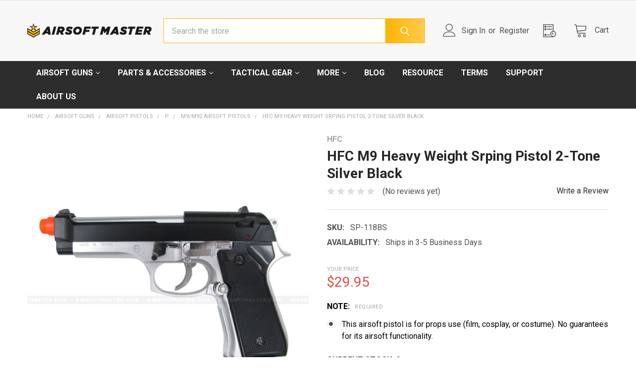

--- FILE ---
content_type: text/html; charset=utf-8
request_url: https://www.google.com/recaptcha/api2/anchor?ar=1&k=6LcjX0sbAAAAACp92-MNpx66FT4pbIWh-FTDmkkz&co=aHR0cHM6Ly93d3cuYWlyc29mdG1hc3Rlci5jb206NDQz&hl=en&v=PoyoqOPhxBO7pBk68S4YbpHZ&size=normal&anchor-ms=20000&execute-ms=30000&cb=j8ly28ody701
body_size: 49076
content:
<!DOCTYPE HTML><html dir="ltr" lang="en"><head><meta http-equiv="Content-Type" content="text/html; charset=UTF-8">
<meta http-equiv="X-UA-Compatible" content="IE=edge">
<title>reCAPTCHA</title>
<style type="text/css">
/* cyrillic-ext */
@font-face {
  font-family: 'Roboto';
  font-style: normal;
  font-weight: 400;
  font-stretch: 100%;
  src: url(//fonts.gstatic.com/s/roboto/v48/KFO7CnqEu92Fr1ME7kSn66aGLdTylUAMa3GUBHMdazTgWw.woff2) format('woff2');
  unicode-range: U+0460-052F, U+1C80-1C8A, U+20B4, U+2DE0-2DFF, U+A640-A69F, U+FE2E-FE2F;
}
/* cyrillic */
@font-face {
  font-family: 'Roboto';
  font-style: normal;
  font-weight: 400;
  font-stretch: 100%;
  src: url(//fonts.gstatic.com/s/roboto/v48/KFO7CnqEu92Fr1ME7kSn66aGLdTylUAMa3iUBHMdazTgWw.woff2) format('woff2');
  unicode-range: U+0301, U+0400-045F, U+0490-0491, U+04B0-04B1, U+2116;
}
/* greek-ext */
@font-face {
  font-family: 'Roboto';
  font-style: normal;
  font-weight: 400;
  font-stretch: 100%;
  src: url(//fonts.gstatic.com/s/roboto/v48/KFO7CnqEu92Fr1ME7kSn66aGLdTylUAMa3CUBHMdazTgWw.woff2) format('woff2');
  unicode-range: U+1F00-1FFF;
}
/* greek */
@font-face {
  font-family: 'Roboto';
  font-style: normal;
  font-weight: 400;
  font-stretch: 100%;
  src: url(//fonts.gstatic.com/s/roboto/v48/KFO7CnqEu92Fr1ME7kSn66aGLdTylUAMa3-UBHMdazTgWw.woff2) format('woff2');
  unicode-range: U+0370-0377, U+037A-037F, U+0384-038A, U+038C, U+038E-03A1, U+03A3-03FF;
}
/* math */
@font-face {
  font-family: 'Roboto';
  font-style: normal;
  font-weight: 400;
  font-stretch: 100%;
  src: url(//fonts.gstatic.com/s/roboto/v48/KFO7CnqEu92Fr1ME7kSn66aGLdTylUAMawCUBHMdazTgWw.woff2) format('woff2');
  unicode-range: U+0302-0303, U+0305, U+0307-0308, U+0310, U+0312, U+0315, U+031A, U+0326-0327, U+032C, U+032F-0330, U+0332-0333, U+0338, U+033A, U+0346, U+034D, U+0391-03A1, U+03A3-03A9, U+03B1-03C9, U+03D1, U+03D5-03D6, U+03F0-03F1, U+03F4-03F5, U+2016-2017, U+2034-2038, U+203C, U+2040, U+2043, U+2047, U+2050, U+2057, U+205F, U+2070-2071, U+2074-208E, U+2090-209C, U+20D0-20DC, U+20E1, U+20E5-20EF, U+2100-2112, U+2114-2115, U+2117-2121, U+2123-214F, U+2190, U+2192, U+2194-21AE, U+21B0-21E5, U+21F1-21F2, U+21F4-2211, U+2213-2214, U+2216-22FF, U+2308-230B, U+2310, U+2319, U+231C-2321, U+2336-237A, U+237C, U+2395, U+239B-23B7, U+23D0, U+23DC-23E1, U+2474-2475, U+25AF, U+25B3, U+25B7, U+25BD, U+25C1, U+25CA, U+25CC, U+25FB, U+266D-266F, U+27C0-27FF, U+2900-2AFF, U+2B0E-2B11, U+2B30-2B4C, U+2BFE, U+3030, U+FF5B, U+FF5D, U+1D400-1D7FF, U+1EE00-1EEFF;
}
/* symbols */
@font-face {
  font-family: 'Roboto';
  font-style: normal;
  font-weight: 400;
  font-stretch: 100%;
  src: url(//fonts.gstatic.com/s/roboto/v48/KFO7CnqEu92Fr1ME7kSn66aGLdTylUAMaxKUBHMdazTgWw.woff2) format('woff2');
  unicode-range: U+0001-000C, U+000E-001F, U+007F-009F, U+20DD-20E0, U+20E2-20E4, U+2150-218F, U+2190, U+2192, U+2194-2199, U+21AF, U+21E6-21F0, U+21F3, U+2218-2219, U+2299, U+22C4-22C6, U+2300-243F, U+2440-244A, U+2460-24FF, U+25A0-27BF, U+2800-28FF, U+2921-2922, U+2981, U+29BF, U+29EB, U+2B00-2BFF, U+4DC0-4DFF, U+FFF9-FFFB, U+10140-1018E, U+10190-1019C, U+101A0, U+101D0-101FD, U+102E0-102FB, U+10E60-10E7E, U+1D2C0-1D2D3, U+1D2E0-1D37F, U+1F000-1F0FF, U+1F100-1F1AD, U+1F1E6-1F1FF, U+1F30D-1F30F, U+1F315, U+1F31C, U+1F31E, U+1F320-1F32C, U+1F336, U+1F378, U+1F37D, U+1F382, U+1F393-1F39F, U+1F3A7-1F3A8, U+1F3AC-1F3AF, U+1F3C2, U+1F3C4-1F3C6, U+1F3CA-1F3CE, U+1F3D4-1F3E0, U+1F3ED, U+1F3F1-1F3F3, U+1F3F5-1F3F7, U+1F408, U+1F415, U+1F41F, U+1F426, U+1F43F, U+1F441-1F442, U+1F444, U+1F446-1F449, U+1F44C-1F44E, U+1F453, U+1F46A, U+1F47D, U+1F4A3, U+1F4B0, U+1F4B3, U+1F4B9, U+1F4BB, U+1F4BF, U+1F4C8-1F4CB, U+1F4D6, U+1F4DA, U+1F4DF, U+1F4E3-1F4E6, U+1F4EA-1F4ED, U+1F4F7, U+1F4F9-1F4FB, U+1F4FD-1F4FE, U+1F503, U+1F507-1F50B, U+1F50D, U+1F512-1F513, U+1F53E-1F54A, U+1F54F-1F5FA, U+1F610, U+1F650-1F67F, U+1F687, U+1F68D, U+1F691, U+1F694, U+1F698, U+1F6AD, U+1F6B2, U+1F6B9-1F6BA, U+1F6BC, U+1F6C6-1F6CF, U+1F6D3-1F6D7, U+1F6E0-1F6EA, U+1F6F0-1F6F3, U+1F6F7-1F6FC, U+1F700-1F7FF, U+1F800-1F80B, U+1F810-1F847, U+1F850-1F859, U+1F860-1F887, U+1F890-1F8AD, U+1F8B0-1F8BB, U+1F8C0-1F8C1, U+1F900-1F90B, U+1F93B, U+1F946, U+1F984, U+1F996, U+1F9E9, U+1FA00-1FA6F, U+1FA70-1FA7C, U+1FA80-1FA89, U+1FA8F-1FAC6, U+1FACE-1FADC, U+1FADF-1FAE9, U+1FAF0-1FAF8, U+1FB00-1FBFF;
}
/* vietnamese */
@font-face {
  font-family: 'Roboto';
  font-style: normal;
  font-weight: 400;
  font-stretch: 100%;
  src: url(//fonts.gstatic.com/s/roboto/v48/KFO7CnqEu92Fr1ME7kSn66aGLdTylUAMa3OUBHMdazTgWw.woff2) format('woff2');
  unicode-range: U+0102-0103, U+0110-0111, U+0128-0129, U+0168-0169, U+01A0-01A1, U+01AF-01B0, U+0300-0301, U+0303-0304, U+0308-0309, U+0323, U+0329, U+1EA0-1EF9, U+20AB;
}
/* latin-ext */
@font-face {
  font-family: 'Roboto';
  font-style: normal;
  font-weight: 400;
  font-stretch: 100%;
  src: url(//fonts.gstatic.com/s/roboto/v48/KFO7CnqEu92Fr1ME7kSn66aGLdTylUAMa3KUBHMdazTgWw.woff2) format('woff2');
  unicode-range: U+0100-02BA, U+02BD-02C5, U+02C7-02CC, U+02CE-02D7, U+02DD-02FF, U+0304, U+0308, U+0329, U+1D00-1DBF, U+1E00-1E9F, U+1EF2-1EFF, U+2020, U+20A0-20AB, U+20AD-20C0, U+2113, U+2C60-2C7F, U+A720-A7FF;
}
/* latin */
@font-face {
  font-family: 'Roboto';
  font-style: normal;
  font-weight: 400;
  font-stretch: 100%;
  src: url(//fonts.gstatic.com/s/roboto/v48/KFO7CnqEu92Fr1ME7kSn66aGLdTylUAMa3yUBHMdazQ.woff2) format('woff2');
  unicode-range: U+0000-00FF, U+0131, U+0152-0153, U+02BB-02BC, U+02C6, U+02DA, U+02DC, U+0304, U+0308, U+0329, U+2000-206F, U+20AC, U+2122, U+2191, U+2193, U+2212, U+2215, U+FEFF, U+FFFD;
}
/* cyrillic-ext */
@font-face {
  font-family: 'Roboto';
  font-style: normal;
  font-weight: 500;
  font-stretch: 100%;
  src: url(//fonts.gstatic.com/s/roboto/v48/KFO7CnqEu92Fr1ME7kSn66aGLdTylUAMa3GUBHMdazTgWw.woff2) format('woff2');
  unicode-range: U+0460-052F, U+1C80-1C8A, U+20B4, U+2DE0-2DFF, U+A640-A69F, U+FE2E-FE2F;
}
/* cyrillic */
@font-face {
  font-family: 'Roboto';
  font-style: normal;
  font-weight: 500;
  font-stretch: 100%;
  src: url(//fonts.gstatic.com/s/roboto/v48/KFO7CnqEu92Fr1ME7kSn66aGLdTylUAMa3iUBHMdazTgWw.woff2) format('woff2');
  unicode-range: U+0301, U+0400-045F, U+0490-0491, U+04B0-04B1, U+2116;
}
/* greek-ext */
@font-face {
  font-family: 'Roboto';
  font-style: normal;
  font-weight: 500;
  font-stretch: 100%;
  src: url(//fonts.gstatic.com/s/roboto/v48/KFO7CnqEu92Fr1ME7kSn66aGLdTylUAMa3CUBHMdazTgWw.woff2) format('woff2');
  unicode-range: U+1F00-1FFF;
}
/* greek */
@font-face {
  font-family: 'Roboto';
  font-style: normal;
  font-weight: 500;
  font-stretch: 100%;
  src: url(//fonts.gstatic.com/s/roboto/v48/KFO7CnqEu92Fr1ME7kSn66aGLdTylUAMa3-UBHMdazTgWw.woff2) format('woff2');
  unicode-range: U+0370-0377, U+037A-037F, U+0384-038A, U+038C, U+038E-03A1, U+03A3-03FF;
}
/* math */
@font-face {
  font-family: 'Roboto';
  font-style: normal;
  font-weight: 500;
  font-stretch: 100%;
  src: url(//fonts.gstatic.com/s/roboto/v48/KFO7CnqEu92Fr1ME7kSn66aGLdTylUAMawCUBHMdazTgWw.woff2) format('woff2');
  unicode-range: U+0302-0303, U+0305, U+0307-0308, U+0310, U+0312, U+0315, U+031A, U+0326-0327, U+032C, U+032F-0330, U+0332-0333, U+0338, U+033A, U+0346, U+034D, U+0391-03A1, U+03A3-03A9, U+03B1-03C9, U+03D1, U+03D5-03D6, U+03F0-03F1, U+03F4-03F5, U+2016-2017, U+2034-2038, U+203C, U+2040, U+2043, U+2047, U+2050, U+2057, U+205F, U+2070-2071, U+2074-208E, U+2090-209C, U+20D0-20DC, U+20E1, U+20E5-20EF, U+2100-2112, U+2114-2115, U+2117-2121, U+2123-214F, U+2190, U+2192, U+2194-21AE, U+21B0-21E5, U+21F1-21F2, U+21F4-2211, U+2213-2214, U+2216-22FF, U+2308-230B, U+2310, U+2319, U+231C-2321, U+2336-237A, U+237C, U+2395, U+239B-23B7, U+23D0, U+23DC-23E1, U+2474-2475, U+25AF, U+25B3, U+25B7, U+25BD, U+25C1, U+25CA, U+25CC, U+25FB, U+266D-266F, U+27C0-27FF, U+2900-2AFF, U+2B0E-2B11, U+2B30-2B4C, U+2BFE, U+3030, U+FF5B, U+FF5D, U+1D400-1D7FF, U+1EE00-1EEFF;
}
/* symbols */
@font-face {
  font-family: 'Roboto';
  font-style: normal;
  font-weight: 500;
  font-stretch: 100%;
  src: url(//fonts.gstatic.com/s/roboto/v48/KFO7CnqEu92Fr1ME7kSn66aGLdTylUAMaxKUBHMdazTgWw.woff2) format('woff2');
  unicode-range: U+0001-000C, U+000E-001F, U+007F-009F, U+20DD-20E0, U+20E2-20E4, U+2150-218F, U+2190, U+2192, U+2194-2199, U+21AF, U+21E6-21F0, U+21F3, U+2218-2219, U+2299, U+22C4-22C6, U+2300-243F, U+2440-244A, U+2460-24FF, U+25A0-27BF, U+2800-28FF, U+2921-2922, U+2981, U+29BF, U+29EB, U+2B00-2BFF, U+4DC0-4DFF, U+FFF9-FFFB, U+10140-1018E, U+10190-1019C, U+101A0, U+101D0-101FD, U+102E0-102FB, U+10E60-10E7E, U+1D2C0-1D2D3, U+1D2E0-1D37F, U+1F000-1F0FF, U+1F100-1F1AD, U+1F1E6-1F1FF, U+1F30D-1F30F, U+1F315, U+1F31C, U+1F31E, U+1F320-1F32C, U+1F336, U+1F378, U+1F37D, U+1F382, U+1F393-1F39F, U+1F3A7-1F3A8, U+1F3AC-1F3AF, U+1F3C2, U+1F3C4-1F3C6, U+1F3CA-1F3CE, U+1F3D4-1F3E0, U+1F3ED, U+1F3F1-1F3F3, U+1F3F5-1F3F7, U+1F408, U+1F415, U+1F41F, U+1F426, U+1F43F, U+1F441-1F442, U+1F444, U+1F446-1F449, U+1F44C-1F44E, U+1F453, U+1F46A, U+1F47D, U+1F4A3, U+1F4B0, U+1F4B3, U+1F4B9, U+1F4BB, U+1F4BF, U+1F4C8-1F4CB, U+1F4D6, U+1F4DA, U+1F4DF, U+1F4E3-1F4E6, U+1F4EA-1F4ED, U+1F4F7, U+1F4F9-1F4FB, U+1F4FD-1F4FE, U+1F503, U+1F507-1F50B, U+1F50D, U+1F512-1F513, U+1F53E-1F54A, U+1F54F-1F5FA, U+1F610, U+1F650-1F67F, U+1F687, U+1F68D, U+1F691, U+1F694, U+1F698, U+1F6AD, U+1F6B2, U+1F6B9-1F6BA, U+1F6BC, U+1F6C6-1F6CF, U+1F6D3-1F6D7, U+1F6E0-1F6EA, U+1F6F0-1F6F3, U+1F6F7-1F6FC, U+1F700-1F7FF, U+1F800-1F80B, U+1F810-1F847, U+1F850-1F859, U+1F860-1F887, U+1F890-1F8AD, U+1F8B0-1F8BB, U+1F8C0-1F8C1, U+1F900-1F90B, U+1F93B, U+1F946, U+1F984, U+1F996, U+1F9E9, U+1FA00-1FA6F, U+1FA70-1FA7C, U+1FA80-1FA89, U+1FA8F-1FAC6, U+1FACE-1FADC, U+1FADF-1FAE9, U+1FAF0-1FAF8, U+1FB00-1FBFF;
}
/* vietnamese */
@font-face {
  font-family: 'Roboto';
  font-style: normal;
  font-weight: 500;
  font-stretch: 100%;
  src: url(//fonts.gstatic.com/s/roboto/v48/KFO7CnqEu92Fr1ME7kSn66aGLdTylUAMa3OUBHMdazTgWw.woff2) format('woff2');
  unicode-range: U+0102-0103, U+0110-0111, U+0128-0129, U+0168-0169, U+01A0-01A1, U+01AF-01B0, U+0300-0301, U+0303-0304, U+0308-0309, U+0323, U+0329, U+1EA0-1EF9, U+20AB;
}
/* latin-ext */
@font-face {
  font-family: 'Roboto';
  font-style: normal;
  font-weight: 500;
  font-stretch: 100%;
  src: url(//fonts.gstatic.com/s/roboto/v48/KFO7CnqEu92Fr1ME7kSn66aGLdTylUAMa3KUBHMdazTgWw.woff2) format('woff2');
  unicode-range: U+0100-02BA, U+02BD-02C5, U+02C7-02CC, U+02CE-02D7, U+02DD-02FF, U+0304, U+0308, U+0329, U+1D00-1DBF, U+1E00-1E9F, U+1EF2-1EFF, U+2020, U+20A0-20AB, U+20AD-20C0, U+2113, U+2C60-2C7F, U+A720-A7FF;
}
/* latin */
@font-face {
  font-family: 'Roboto';
  font-style: normal;
  font-weight: 500;
  font-stretch: 100%;
  src: url(//fonts.gstatic.com/s/roboto/v48/KFO7CnqEu92Fr1ME7kSn66aGLdTylUAMa3yUBHMdazQ.woff2) format('woff2');
  unicode-range: U+0000-00FF, U+0131, U+0152-0153, U+02BB-02BC, U+02C6, U+02DA, U+02DC, U+0304, U+0308, U+0329, U+2000-206F, U+20AC, U+2122, U+2191, U+2193, U+2212, U+2215, U+FEFF, U+FFFD;
}
/* cyrillic-ext */
@font-face {
  font-family: 'Roboto';
  font-style: normal;
  font-weight: 900;
  font-stretch: 100%;
  src: url(//fonts.gstatic.com/s/roboto/v48/KFO7CnqEu92Fr1ME7kSn66aGLdTylUAMa3GUBHMdazTgWw.woff2) format('woff2');
  unicode-range: U+0460-052F, U+1C80-1C8A, U+20B4, U+2DE0-2DFF, U+A640-A69F, U+FE2E-FE2F;
}
/* cyrillic */
@font-face {
  font-family: 'Roboto';
  font-style: normal;
  font-weight: 900;
  font-stretch: 100%;
  src: url(//fonts.gstatic.com/s/roboto/v48/KFO7CnqEu92Fr1ME7kSn66aGLdTylUAMa3iUBHMdazTgWw.woff2) format('woff2');
  unicode-range: U+0301, U+0400-045F, U+0490-0491, U+04B0-04B1, U+2116;
}
/* greek-ext */
@font-face {
  font-family: 'Roboto';
  font-style: normal;
  font-weight: 900;
  font-stretch: 100%;
  src: url(//fonts.gstatic.com/s/roboto/v48/KFO7CnqEu92Fr1ME7kSn66aGLdTylUAMa3CUBHMdazTgWw.woff2) format('woff2');
  unicode-range: U+1F00-1FFF;
}
/* greek */
@font-face {
  font-family: 'Roboto';
  font-style: normal;
  font-weight: 900;
  font-stretch: 100%;
  src: url(//fonts.gstatic.com/s/roboto/v48/KFO7CnqEu92Fr1ME7kSn66aGLdTylUAMa3-UBHMdazTgWw.woff2) format('woff2');
  unicode-range: U+0370-0377, U+037A-037F, U+0384-038A, U+038C, U+038E-03A1, U+03A3-03FF;
}
/* math */
@font-face {
  font-family: 'Roboto';
  font-style: normal;
  font-weight: 900;
  font-stretch: 100%;
  src: url(//fonts.gstatic.com/s/roboto/v48/KFO7CnqEu92Fr1ME7kSn66aGLdTylUAMawCUBHMdazTgWw.woff2) format('woff2');
  unicode-range: U+0302-0303, U+0305, U+0307-0308, U+0310, U+0312, U+0315, U+031A, U+0326-0327, U+032C, U+032F-0330, U+0332-0333, U+0338, U+033A, U+0346, U+034D, U+0391-03A1, U+03A3-03A9, U+03B1-03C9, U+03D1, U+03D5-03D6, U+03F0-03F1, U+03F4-03F5, U+2016-2017, U+2034-2038, U+203C, U+2040, U+2043, U+2047, U+2050, U+2057, U+205F, U+2070-2071, U+2074-208E, U+2090-209C, U+20D0-20DC, U+20E1, U+20E5-20EF, U+2100-2112, U+2114-2115, U+2117-2121, U+2123-214F, U+2190, U+2192, U+2194-21AE, U+21B0-21E5, U+21F1-21F2, U+21F4-2211, U+2213-2214, U+2216-22FF, U+2308-230B, U+2310, U+2319, U+231C-2321, U+2336-237A, U+237C, U+2395, U+239B-23B7, U+23D0, U+23DC-23E1, U+2474-2475, U+25AF, U+25B3, U+25B7, U+25BD, U+25C1, U+25CA, U+25CC, U+25FB, U+266D-266F, U+27C0-27FF, U+2900-2AFF, U+2B0E-2B11, U+2B30-2B4C, U+2BFE, U+3030, U+FF5B, U+FF5D, U+1D400-1D7FF, U+1EE00-1EEFF;
}
/* symbols */
@font-face {
  font-family: 'Roboto';
  font-style: normal;
  font-weight: 900;
  font-stretch: 100%;
  src: url(//fonts.gstatic.com/s/roboto/v48/KFO7CnqEu92Fr1ME7kSn66aGLdTylUAMaxKUBHMdazTgWw.woff2) format('woff2');
  unicode-range: U+0001-000C, U+000E-001F, U+007F-009F, U+20DD-20E0, U+20E2-20E4, U+2150-218F, U+2190, U+2192, U+2194-2199, U+21AF, U+21E6-21F0, U+21F3, U+2218-2219, U+2299, U+22C4-22C6, U+2300-243F, U+2440-244A, U+2460-24FF, U+25A0-27BF, U+2800-28FF, U+2921-2922, U+2981, U+29BF, U+29EB, U+2B00-2BFF, U+4DC0-4DFF, U+FFF9-FFFB, U+10140-1018E, U+10190-1019C, U+101A0, U+101D0-101FD, U+102E0-102FB, U+10E60-10E7E, U+1D2C0-1D2D3, U+1D2E0-1D37F, U+1F000-1F0FF, U+1F100-1F1AD, U+1F1E6-1F1FF, U+1F30D-1F30F, U+1F315, U+1F31C, U+1F31E, U+1F320-1F32C, U+1F336, U+1F378, U+1F37D, U+1F382, U+1F393-1F39F, U+1F3A7-1F3A8, U+1F3AC-1F3AF, U+1F3C2, U+1F3C4-1F3C6, U+1F3CA-1F3CE, U+1F3D4-1F3E0, U+1F3ED, U+1F3F1-1F3F3, U+1F3F5-1F3F7, U+1F408, U+1F415, U+1F41F, U+1F426, U+1F43F, U+1F441-1F442, U+1F444, U+1F446-1F449, U+1F44C-1F44E, U+1F453, U+1F46A, U+1F47D, U+1F4A3, U+1F4B0, U+1F4B3, U+1F4B9, U+1F4BB, U+1F4BF, U+1F4C8-1F4CB, U+1F4D6, U+1F4DA, U+1F4DF, U+1F4E3-1F4E6, U+1F4EA-1F4ED, U+1F4F7, U+1F4F9-1F4FB, U+1F4FD-1F4FE, U+1F503, U+1F507-1F50B, U+1F50D, U+1F512-1F513, U+1F53E-1F54A, U+1F54F-1F5FA, U+1F610, U+1F650-1F67F, U+1F687, U+1F68D, U+1F691, U+1F694, U+1F698, U+1F6AD, U+1F6B2, U+1F6B9-1F6BA, U+1F6BC, U+1F6C6-1F6CF, U+1F6D3-1F6D7, U+1F6E0-1F6EA, U+1F6F0-1F6F3, U+1F6F7-1F6FC, U+1F700-1F7FF, U+1F800-1F80B, U+1F810-1F847, U+1F850-1F859, U+1F860-1F887, U+1F890-1F8AD, U+1F8B0-1F8BB, U+1F8C0-1F8C1, U+1F900-1F90B, U+1F93B, U+1F946, U+1F984, U+1F996, U+1F9E9, U+1FA00-1FA6F, U+1FA70-1FA7C, U+1FA80-1FA89, U+1FA8F-1FAC6, U+1FACE-1FADC, U+1FADF-1FAE9, U+1FAF0-1FAF8, U+1FB00-1FBFF;
}
/* vietnamese */
@font-face {
  font-family: 'Roboto';
  font-style: normal;
  font-weight: 900;
  font-stretch: 100%;
  src: url(//fonts.gstatic.com/s/roboto/v48/KFO7CnqEu92Fr1ME7kSn66aGLdTylUAMa3OUBHMdazTgWw.woff2) format('woff2');
  unicode-range: U+0102-0103, U+0110-0111, U+0128-0129, U+0168-0169, U+01A0-01A1, U+01AF-01B0, U+0300-0301, U+0303-0304, U+0308-0309, U+0323, U+0329, U+1EA0-1EF9, U+20AB;
}
/* latin-ext */
@font-face {
  font-family: 'Roboto';
  font-style: normal;
  font-weight: 900;
  font-stretch: 100%;
  src: url(//fonts.gstatic.com/s/roboto/v48/KFO7CnqEu92Fr1ME7kSn66aGLdTylUAMa3KUBHMdazTgWw.woff2) format('woff2');
  unicode-range: U+0100-02BA, U+02BD-02C5, U+02C7-02CC, U+02CE-02D7, U+02DD-02FF, U+0304, U+0308, U+0329, U+1D00-1DBF, U+1E00-1E9F, U+1EF2-1EFF, U+2020, U+20A0-20AB, U+20AD-20C0, U+2113, U+2C60-2C7F, U+A720-A7FF;
}
/* latin */
@font-face {
  font-family: 'Roboto';
  font-style: normal;
  font-weight: 900;
  font-stretch: 100%;
  src: url(//fonts.gstatic.com/s/roboto/v48/KFO7CnqEu92Fr1ME7kSn66aGLdTylUAMa3yUBHMdazQ.woff2) format('woff2');
  unicode-range: U+0000-00FF, U+0131, U+0152-0153, U+02BB-02BC, U+02C6, U+02DA, U+02DC, U+0304, U+0308, U+0329, U+2000-206F, U+20AC, U+2122, U+2191, U+2193, U+2212, U+2215, U+FEFF, U+FFFD;
}

</style>
<link rel="stylesheet" type="text/css" href="https://www.gstatic.com/recaptcha/releases/PoyoqOPhxBO7pBk68S4YbpHZ/styles__ltr.css">
<script nonce="-3gU7yuLd9X6Y5NU5gkOHw" type="text/javascript">window['__recaptcha_api'] = 'https://www.google.com/recaptcha/api2/';</script>
<script type="text/javascript" src="https://www.gstatic.com/recaptcha/releases/PoyoqOPhxBO7pBk68S4YbpHZ/recaptcha__en.js" nonce="-3gU7yuLd9X6Y5NU5gkOHw">
      
    </script></head>
<body><div id="rc-anchor-alert" class="rc-anchor-alert"></div>
<input type="hidden" id="recaptcha-token" value="[base64]">
<script type="text/javascript" nonce="-3gU7yuLd9X6Y5NU5gkOHw">
      recaptcha.anchor.Main.init("[\x22ainput\x22,[\x22bgdata\x22,\x22\x22,\[base64]/[base64]/[base64]/[base64]/[base64]/UltsKytdPUU6KEU8MjA0OD9SW2wrK109RT4+NnwxOTI6KChFJjY0NTEyKT09NTUyOTYmJk0rMTxjLmxlbmd0aCYmKGMuY2hhckNvZGVBdChNKzEpJjY0NTEyKT09NTYzMjA/[base64]/[base64]/[base64]/[base64]/[base64]/[base64]/[base64]\x22,\[base64]\x22,\[base64]/CpsO3w5V1wqjDo8OhYMKAwqnCp0PCrH9FwrPDgMONw4vDjHjDjsOzwrrCs8ODB8KxOMKrYcKnwr3DiMOZOsKJw6nCi8ObwpQ6Sj/[base64]/[base64]/DnidowobCvMOMGcKLwp4dwr3DkDPDqcOCODthO8KxwoUYbW0Bw4A/O1IQHMOaGcOlw6zDncO1BB89IzkXDsKOw41KwpR6OjnCuxAkw77Dp3AEw58jw7DClmYwZ3XCvMOew5xKD8OZw4HDuF7DscOUworDisO8QMOVw4HCi2oZwpR8cMKLw7nDi8OpFFcTw4nDgVLCscOfHT/[base64]/Du8K0w7/DjAsKZsK+RlXCm2J4PygbwrF/SmApe8KqH19MdF5hUENIQ142N8OeNDB2woDDim/DrMKXw58swqfDhgzDv1BeUMKow7PCoVoVI8K2G2jCmMOrwoARw5bCjl4EwqXCvMOSw4vDv8O/[base64]/[base64]/ClC7DmcOpw49Kwq97w4FDRzHCkUzDghzDkcONWQUXWcOld18QdB3DsVw4Oz7CqFVlO8Ocwqg/[base64]/DjUssDV0Gw6HCq8K4w6ddwp7DkMKgUUHCm3/DvsKEEsKuw4/CrkPDlMO9FsOsRcKLQ08nwr0hQsONFsONM8Osw6/DnD/Cv8KXw6YOfsO2YBzCpEp9wrA7c8OPFA1ubMO6wopTa1/CpnHDn1bCgTTCoUxtwoMMw4LDoB3CpyUWwrdTw5vCribDksO5UWzCv1PCkcKFwqHDvcKST0TDjsKkw6Uowp/Dp8KCw6rDqCBBbTMfw7VHw5g0SS/Cjx4Tw4bChMOdOhAPIsKZwobCpCYRwqpfAMOYwq4VHH/DrFXDh8OoaMKDTkIqCMKKwqwBw57ChiBIJmc9Iit+wozDiV05w7MfwqxpH3zDkMO7wovDuQY3aMKSIcK5w68cJHpawrQpC8OeZMKyYH0WFB/Di8KDwpvCusK2e8Kmw4vCjycjwrHDkMKiR8KHw45KwoTDgz0lwpzCrsO2T8O7HMK0w6jCscKZAsK2wrBFwrjDiMKHcGlCwovCnntkw7QDbHJtw6vCqW/CtBnDhsORRlnCqMO+RhhMQwNxwqkuB0MPRsO4AUp7Tg8fLSNMA8O3CsOeDsKEP8KUwr9vGMOPf8Oic0PDqsOAJQnCvx/DjcOSa8ODXmZYY8Ktc0rCqMO8fcOdw7pNfMKnRGjCszgVW8KHwojDnHjDt8KJFiYpFTfCoG5iw7UBbsKEw4nDsytqwrAFwr/DmSbCj0nCqWzDg8KqwqAJFcKLHcKBw6BUw5jDjzfDqcOIw5DDtcOBKsK6YMOBMRJowqPCkhXCrg3Dq34jw59Fw4jCtMOBw5dyGcKWecO3w57DpsK1WsKZw6fCin3DrwLCqhXCpRN4w7VXIsKow6BlUHQPwrrDsEA7XSXDmj3CoMOsV29ew7/Ch3zDkVI3w69Vw5TCtsO6woE7ZMKTHcOCRcOlwrp2worClB0QL8KdGsK6w43CtcKpwo7DhMOucMK1w5TCpsOMw5XCo8Kuw6cZwo9bTjgTHcKAw7XDvsOZEGRxC3w4w4AoGz/Ck8OvPcODw4XChcOow7vDn8OdHMOHMi/DkcKIXMOjViXDpsKwwrVgwovDssOMw6nDpzLCsm7DncK/[base64]/DuljCpsKewqjCsTPCvMKywrpBw7J2w6tgw6LDjsKUworCkDU0IhNTF0YzwpvDgcOgwq3ChMK+w4XDuEPCtQwTRytIHsKSDFLDgx89w6zCkMKJNMOiwoFhHcOLwo/CgMKNw5s9w4nCv8OIw6DDvcKmEcOTbCvDnMK1w67CvHnDjxXDqMKNwpDDkRZxwp4ew5hHwp7Di8OHWy5XQA3Dj8KEN2rCssKOw4HCln4qwqbDjHnCkcO5w6rCvmbDvRUcGQAYwqfDhBzClXlDCsOVw5gJRA7CqjcjcMK5w7/[base64]/[base64]/DnwUWw6LDtsOjw7Qow5AyIlDCuMOJMcOiwrk5AMKGw4ZSVwPDj8O7UsOHT8OOVzfCnX7DnlrDjmTCtsKGPMKlC8OtU0bDpxDDqwTDk8OmwrDCscK7w5QGT8OFw553MCfDgG/ChGnCpgfDpU8Wf0HDg8Oiw4fDosK7wrPCsk9ZQnrCr3ddWcOjw7DCq8K8w5/CujnDm0sjElRVdFloAQrDnEjDisKPw4PDmMK2KMOpwrbDusOrZGPDi3fDl1vDu8OtDsKbwqHDj8K6w5/[base64]/SW/[base64]/HsKBw4PDncKALsOkw5Ygw7cDwpzDoyRnRyfDiXbCuB5ACcOmWcOdVcOMF8KaK8KuwpkBw6rDsXHCtMO+TsORwrzCmX/[base64]/w6bCusKywrdawqHDim7CtE7CiMKuwpHDo8O/wr3ChcOEwr7Dj8KfWWsiHcKSw51nwq4qF0zCj3nCj8KFwpbDncOqKcKzwoXCn8O3NVY3YystTsKRc8OEw5TDoXzClVsjwrjChcK/[base64]/CrDh4wqHDljQ7ccKjRsOMGGfCkcOUwpvDqmbDt0s1CcOQw4TDnsK3KxvCjsKeDcO0w4IPf1TCg2sAw47CsVsrw4xswrBLwqHCtMKcwqDCsA42wonDhisEB8KFfwUyRcKiDGE/[base64]/[base64]/[base64]/w5fChMOhwpovX37CksKnw4lDSygcwrQgE8KDaFbCh1JsD2l1w49NTcOXRcKSw6YXw5BpMcKPdAJCwp5SwoTDmsKbYktSwpHClMK7worDkcOoF2HCoGAvw57DvQkgQMKnTUgXcV3DnwzCkgNew5otGnlAwrRLZsOkehVmw5DDlyrDmMKRwphbwq/Dr8OEwpzCgDoHPcKCwrfChsKfTMKlXS3CiwfDiWzDjMOPcsKKw7YkwrDDij0ewrQvworCpmgXw77CtlrDvMO8wprDssK9DMK7WXxWw5zDuRwJCMKNw5Mowo9bw6R/[base64]/DjG/CtiwgwqzDpcKAw5QdwpjCpsKGIsOsw7Zww6PCvsK8w7TDuMKqwrfDpVjCvgrDg19iBsKdAMO0aAgVwqEOwp5swoPDq8KHDETDgQpQHMKHMjnDpSZKPMO+wo/CpsO3wr7DjsKAPn3DkcOiw4lZw6DCjFjDhBdqwqXDvElnwprCrMOaB8KxwpjClcOBUjwlw4zCtlI9a8O7w4wWH8O3w5MQBkJheMKWWMK+QTfDsR10w5phw4HDgMOKw7ArQcKnw4/ClcOLw6HDu3DCrwZfwqvCiMOHwq7DoMOGYsKBwq8dDnRJQsO8w6LCjSwcPBHCnsOlWVRbwqzDqhdzwqhfScK3bMKRbsOUFTQkMcOkw5vCnmcVw4c/BsKKwpcKQHDClcO3wobCssOJV8OFaWLDoCl1w6Ebw41SZwvCj8KrIMO3w7cwb8O4bhDCoMKnwoPCnhEZw6J2U8KEwpJHKsKSbGh/w4YLwoHDiMO3woZjwowWw6AKZlbCtMKQwojCv8O8woA9DMK9w6DCllAowonDnsOCw73DlBIyMcKWw5AuHjwHLcKFwpzDicKUwrkdeBJnwpYow6HColzChRNuIsKxw5fCsFXClsKVeMKuaMKtwo9Vwrh/Nhc7w7TCq1PCicOYFsO1w6Vtw51CS8OLwqJ/w6TDiydDFTkMWDZ+w6ZXR8Kaw6NDw4zDpsOww4oXw6fDuWTCq8Oawr/DkBzDtCMnw6kAP3XDiWxew6/CrG/[base64]/DsUXCp8KyF1nCo1AcM8Ojw7VWw7YvB8OzPxEAUsOpT8Obwr5dw6EhMBlFb8Kmw4jCjMO1fMK8NinCgcKyAcKcwp/DhsOIw5kww7rDv8OpwrhqLikzwp3DhcO4TkzDusK/WsOlwrl3RcOVeBBPWxTCncKFVsKPwqTChsO1YGvDkxbDlWvCjB18XMKSMMOPwonDmsO2woldwoJoNn9sFMOlwpIDOcOmWxHCr8O3cAjDtDgYRkQDNF7CnMKCwootJSDCi8KBXx/CjQfDhcKEwoBjaMOLw63Cm8KBQMKOK3nCksK6wqUmwrvCk8Krw7jDmHfCjHAGw5crwr08w5LDm8KZwobDl8O8YsKtG8OJw7NSwprDsMK7woRIw4fCpStZOsKoG8OZW2HCtsK4TV3Cl8Ovw5ALw5N9w4s5J8OMScKtw60Pw6bConLDmsO1w4/CiMOtJmwbw44GasK7a8OVfMKIbcKgW33CqVk5wqDDkMOJwp7Cj2RFT8KSfUhsWMOhwrBfwpklLX7DrVdEwr9DwpDDicKIw5kgNcOiwpnCjcOvBmnCkcKbw6Ajwp9Lw5IkY8KIw7tewoBTTgPCvDLCg8KVw6QAw4M2w5/DncKQJMKDDjnDuMOcO8OdCEzCr8KMAybDg1J/QxPDiQLDp1wfeMOaGcKUwojDgMKYScKfwoo0w6EAY2M8woo5w4LCmsO4fsKZw7AywrRjFsKCw6LDn8OYwo0RD8Kiw4x+w5fCn0jCq8Opw6/[base64]/[base64]/[base64]/w700wowswrjDiMKtwpHDlXBdw7cAw5HDnjo7UcONwqNwXMKtGGPCkAvDhBw+QcKHZVzClR9qGcOqGcKCw5rCshnDpnwBw6EKwogNwrBBw7fDt8OBwrvDtsKEZCjDuSEZXH5xUx8JwpZewocswo4Cw5R8JzHCtgfCusK1woQAwrxZw4nChUwQw6PCgxjDr8OJw6/[base64]/Cm1/DpzzDvnzDl8O2fsOlwq3CocOlwpJ1PDTDsMOSCMOXwpDCvcKoM8KnYABsTHjDmcOIF8OWJFgzw7N4w5HDhjc6w4PDucKSwrYYw64YTWAbKy5uwqxMwrnCrnE1bMK/w5LCnSgVCBnDhmhzDMKPPcO9cmbDuMO+woBPI8OPAwJ7w4Vsw5/Dg8O4IBXDpW3DqMKjGkIOw5LCg8Kjw5fClsO8wpHDrnoYwr3CmkbCjsO3RCVpBz1Xw5DCucKuw6DCvcKww7clSSx1en8owrjCi03Dt1XCusOlw6jDmcKvSUvDnWnCuMKTw6/Do8K1wrIBOwTCkTQ1GDXCk8O7XEfCnVLCp8OxwoXCvG8bXTZOw4LDlHrCvjwTNHNWwobDsgtLCzppOMKvYsOBLBrDlsKYZMOGw7c7TFx5wrjCh8O6O8KnKjoJPMOhw4DCihrCm24jwpzDn8Oow5rCpMO5w6HDr8KXwpk8woLCnsOEJsO/wpDDogYjwoo5bSnDv8KEw4jCiMKcOMOhS2jDl8OCQhXDlEzDi8Kdw4AJUsKGw53Dug3CksK0ZRx4B8KaccOxwr7DtcKiwqA3wrXDoTMsw4PDs8Kqw55vPcOzfsKKRm/Ck8OaLMK6wpAEMx0kQsKMw4V/wr9yAMKfL8K6w6TCpAjCpMKlLMOUbW/[base64]/woUNwoQGw7rCnjYGVcOHw6xhwrvDvcODw7vCiHAtNSrCmsKnwpkDwrLCjXBqBcO4DsOHwoZ4w6wdPAHCo8Oaw7XDqmVmwoLCh145wrbDr2cZw7vDn0NRw4U4NzPCr2bDisKRwpPCm8KRwrpIw4HCjMKCUnvCpcKIbsOmw4VQwpkUw67CnjMzwrg/wqrDvRhMw6vDnsOowqVCYSfDt3wHw5vCjFzDlSDCvMOJQ8K/[base64]/CuMKFHDnDuMKTdhIoWMOrU8OvwrDDkxTDrMKIwrbDkcOMwp3Dg0NhG0oQw4tiJyvDqcK6wpUGw7MVwo84wpfCtcO4MXo5wr0vw5DCpDvDnMOZEcO4F8OKwovDrcK/QAUTwrYXQVAjO8KJw5zCsjHDt8KawqAeeMO2Og1lwovDmnzCvGzCm3jCvsKmwoNkVsOmwoPClcK+V8K8w71Gw6rCkjTDssOoacKUwr4rwpdiXl0ewrDCosO0d0RqwpZkw4HCp1VLw5IKDSMew7A7wp/DrcKNPQYdaAjDkcOtwqZrUMKOw5LDvMKwOMKkYsOnJsKdEA3CncKSwrrDmMOBKTlOT33ClzJEwqrCvkjClcOENMOCL8OhUQNyG8KjwofDpsOUw4NtMMO9UsKXIsOnBMOCw6l/w78Bw5nCpxEuwqjDjyN4wp3CoBlTw4XDtFhHLXNITsKVw5FOB8K0F8K0cMOQOMKjUmchw5dGLAjCm8OhwqXDjnjCrwgQw6R9KMO5PMKfwo/Dt21mUsOYw4LDth1Uw4PDjcOKwpxqwo/CqcKQC3PCvsOKQFsAw7fCkMK/w75nwokKw7HDhRo/wqXDp1lkw4zCjsOPJ8K9wpMuVMKcwpNYw6IXw6TDisOww6tdPsO5w4fClMKzw5JewpfCh8Oawp/[base64]/DqsOtFwnDm8KPwoJRc8ORw7QXwpxZOjV8CcK6cjnDocOZw68Jw4zCtsKywo8DPD7CgEvDokwtw4gHwolDEQgAw48PZjrDn10mw6fCn8KKbCoNwq5Jw4k0wr/Dkx/ChxrCt8Otw5vDo8KMByVFbcKWwpfDizfDuzVHEcORE8Opw4g1B8OpwrvCkcK/wpDDnMOEPC1uRzPDilPCssO5wq/CqTgNwoTCrMOZADHCrsOJR8O6GcORwqLDiw3CuzhFQGrCsU80w43ChRRNUMKCN8KWSFbDjhDCiUQYYMO/HcO+wr3DhWIxw7TDq8K+wrdhKF7DnlpLQA/DnjJnwqnDrlbDnTnCiA8Jwo0MwrfDo3lYNmEyW8KUPEYNYcOYwo4twopiw5EZw4NYaE/DgUBGB8OgL8OSwrjCksKVw6DCuXpmdsOJw44sSsO/WEN/dkUjwpkywr9SwpHDlsKFFsOZw5/DncOSZj8KIRDDiMKgwpJsw5lbwrjDlhfCpcKKwodQw6vCuwHCq8OPC1gyGGbDicOBAjQPw5vDiSDCvsOAw5BEM2Agwo59AcKnQcO+w4MIwpx+P8Kfw47CssOiQcKsw69OFnnDrSoSRMKdV0XDpWd+w4/DlXsBw4QAGsKfTxvClArDjMKYUnbCuXgew6tsVMKQKcK7UW4GRw/CsU3CrcOKakTDmlPDrltYJcO2wog4w4rCncK2cyshI1AIBcOKw43DsMKYwrjDmQl5w7c1R0vCuMO0DGDDp8OnwootDsOHw6nDkSAtAMKJNk/Cqw3Ci8KFCStiw5I9RGfCqhNUw5/ClADCu2xww7JSw7zDiFcVLcOJfcKvwqMEw5sOwqsKw4DDtsKVwo7CnBjDs8OjRC/[base64]/Cr8OxUMKyZcOywqp5THrCnMKmwrPCh8OtwoxWwrnCn2pBfMKHYi/ClsO0DAtZwrQQwotGCcOiw6Qhw7xWwr7Cj0LDl8KMXMKiwpZPwoNiw6bCkX4uw77DnlLCocOew5hRfD9twoLDt2F4wo1vYsKjw5/Ch05Fw7vDusKEEsKKVjjDvwTCuWJywpV8wpM9OsOaWT9KwqPCk8O0w4XDrcOkw5jDvMOBMcOzV8KBwqfCrsKYwoDDq8KEEcOawpw3wqRmYcO1w5HCrcOtwpvDssKBw5vCtQJswpTDqHZNChvCmyzCowsuwqfCicO/YMOQwqPDu8Kaw5UMRkPCgwbCmsKhwqzCp28Qwr4ffsOww5/Cp8KOw43CscOUKMOFBcOnw4fDtsOMwpLDmAjCrx0nw43DiBHClVVFw5jDoDVfwpfDth1rwoHCiE3Dpm/[base64]/JMKQwrPCmgEWT8Kdw5ITEDrCt8Khwr/DljfCosK1HXvCjhfCj1A0f8OwXl/DtMOGw49SwpfDq0I5KFc/GsO5wrweSMKMw4gdWALCh8KteE7DhMOFw4oJw5LDnMKlw4cMaS4gw7rCvDtZw4xmRXgIw4HDtsKLw57DqMKvwpUSwpzCmCBBwr3Ci8KMScOAw5BbQ8OELR7Co1zCncK8w6PCo2RbSMO1w4MOJF4+ck/Ct8Oob0nDtcKDwolOw4E/flnDkB8/[base64]/w5TCl8K8w7REwr3CsD4UMi05wp/CocKtw4nCp1zDj3vDk8OxwppKw6TCnQlYwqfCpV/DnsKlw4PDsG8MwoB2w41Sw47Dp3XDrEDDkF3DlsKpKjDDqMK6w5zDkFgow4wPIsKswol0IMKIesOMw63CgsKwGi/Ds8KXw5Fnw5hbw7DClgZEe3vDl8Ocw5DCmA40bMOMwoPCo8KqaDfDncOYw7xKScOTw5gTLcK0w5cvMMK8VxjCsMK9BMOGTXjDpmt6woMDRj3CtcKHwpbDqcKyw47Dg8OTTHQrwqrDl8K/wrAPal/[base64]/CnMKTwrnCnScWw5B5w7MpE3YRwr3DvsKuOUoWTsO4wqxidcO0wqfCrijDgsKIFcKWd8KmD8K4V8Kbw79kwrxTw6wWw6EKwpMediTCnj/CjXdDw58iw5RaJSDCiMKgwpvCrsOhEzDDpwXCk8KowrjCrnVMw7TDgsKJFMKdWsOWwqHDq2pEwqnCjSHDjcOmw4bCu8KlDMKGHAYGw5/Cnl4MwrwKwrNmJHBgWHzDkcOnwoRzTGdzw6nCjjfDuAbDky4IOGduEyhVwq1Tw4rCscKOwpzCn8KsfMO8w5gDwqE3wr4HwqbDisOswrrDh8KVYMK/[base64]/EsKEYcK9STXCjsK5w6AoFnHCqsOTTlHDl2XDrUbCq2MJUDHCtCrDrmlMB1dWS8OcRsOuw6BSAUXCiwRcCcKSbBpywr8/w47Dj8KgIMKQwovCscKnw5dKw71IFcK7NSXDncOsScO0woHDvUrCksORwrxhHcOtMxzCtMODGHdGTsOkw4vCrSLDucKHHEARw4TDv2zCvcKLwrvDpcOXIhDClsKKw6PCqmnClgEbwrvDoMKBwpwQw6sFworCkMKrwp3Do3nDh8KAwoHDoHNiwq9Cw78yw4HDjcKBXcK/w4IrJcOwTsK1VhfCv8KTwrdRw7rCiiXCjW4dWlbCshwWwoDDoEI5TwPCnjXCncOraMOMwrMUOEHChcKHPDU/w5DCq8Ocw6LClsKCb8Ogw4JKFkXCl8OdM18GwrDDmVnDlMKSwq/DpT3DqjLChMKzTxBcbsKzwrEzEGbCvsKXwp4HR3jCsMKMNcKFPiZoT8K2cT4yScKIQ8K9FHE2bMKWw4DDksKRF8KlaAY0w4vDkzYlw5jClATDscK1w7ISAX/CjsKsfcKBOMKOSMOVGXpPw7trw7vCsSTCm8OJMkbDt8KewpLDmsOtI8O/DxYOKMKzw5DDgysda08LwqPDhsOqIMOELn5wB8Oqwo3DscKAw59fwpbCs8K5EQHDplZ2TSUcasOtw5cuw5/[base64]/Dvz3ChsKzwpN6wp4vwpMHKcKtw6huwolJV2bCmMO+wrHCh8Oiwp7DicOnw7vDmkzCo8Kww5cWw44Vw7HDimrCgCvCqAQvasOkw6RGw7PDsjjDjnPCkxsLKE7DvmnDsnANw4lZXWLCj8Kowq3DvsKkw6ZIRsKkdsOPA8OjAMKkw5QXwoM7E8OqwpkOwr/[base64]/CksOhBxjCpmYhf8KMw6RdbmDCqwrDtsOiw7TClSDCksKVwpkUwqrDjlVkIE9KPQtNwoBgw4vCi0PCjjrDlhNDw5dGdXcWG0XDncKvZsKvw7giFltNPAbDtcKYb3k+Tm8kT8OXdsKscDdqUlHCo8OdDMO+OWtxPxJoVAQiwp/DrWhhC8K5wo7CrwnCjlV4w7tDw7AkIhNfw4PCvALDjnLCgcKLwo5Zw6AUIcO8wrM2w6LCj8KxOArDusOhc8O/F8Olw6/DpcOZw5bCgTfDnw8gJyLCoh1XBGHCgsOew5oEwpbDkMKmwovDgBNmwrkeKQDCvzItwp/DpjDDknNnwpHDgGDDtTnCrMK8w6QGI8OcFMKbw5bCpMKzfXlbwobDgMOqbDcpc8O/RUPDq3gkw47DvFB2b8OBwrx0My7Dj1hYw4rDjMOLwrtcw61swpXCpMOewq5hIXDCmy1LwpFsw5TCisOUbcK5w7rChMKTJBxXw6B7GMKGJjXDvy5ZSlDCqcKHR0bDvcKRw4/DgHV8wrPCoMOdwpIaw47ChMO7w7LCmsKkNsKeUkpESsOPw7QLGy/Cm8K8wpPDrBvDusOEwpPCocK3aF5KfhDCownCl8KDAS7DtT7Diy3Dh8OPw7oCwr9zw77Ci8K3wpfCnMK/Vn7DtsKCw71lB0YZwqk/AsOXHMKnAcKAwqZ+wr/Dg8ODw5Zfe8K/wrrDqwEiwpHDgcO8YsKxwpIZXcO5TsKIK8OabcOLw4DDjFzDjsKfMsK/dyPCsQ3Dulkqwptawp7Dr37CiC7Cv8OVecOydgnDh8OVJcKYeMOCNh7CvMOowrzCuHcKBcK7PsKxw5jDkh/DtcO9wrXCqMKzQcOlw6jCq8Opw6PDlDwPWsKJbcOoClkuH8OkRhjCjjTDrcOZb8KOT8KzwqzCq8K6IjHCjcKawrDCkmJPw7PCr2sQTsOcYxhqwrvDiybDtcKGw7rCosODw4goN8OGwrzCk8KjFcOhwrgOwqTDncOQwqbCpMKqODcQwpJJL17Djl/CunbCozLDlmjDtMO4YhYNwrzCglzDnlABOAzCjcOESMO6wr3CnsOpJ8Oxw5nCtMO1w5hhWWEfG2QcSh8ww7fDj8Owwr3DsHYCfgk/wqzChCAuccOCU2JAZsO4AX06S3/Cm8Kww7FTFWfCtVvDi27CkMOod8OVwrkLWsONw4jDqEHCiUDCiALDr8KKCh8wwoZHwpvCuUXCiSQFw4N/cCQ7JsOKDsOow4vCqcO6IFDDiMKcIMOEwrBMFsKPw6ZzwqTDiDs/bcKfVDcaV8KvwoVIw6nCoALDjFQTNyfDmsKfwoFZwojClGLClcO3wpJ5w4htDy7ChCNowrfCjsKGLcKsw6Nnw61fZ8O/I3Arw5HCvA7DpMO8w5soV0QOd1jDvl7CkDA5wp/DqjHCrcOAb3fChsKsUUjDi8KiFENvw4XDmsOUwrHDg8OwIwJadMOaw51QMApPwp9yfMOLJMKVw4pPV8KrBR4hZcOZO8Ktw6LCosKZw6F/asKMBDjClcOnBwTCrsKiwofCimfCr8OcdAt7KsK/w5DDkVkowp7ClMOwXsOrw5x/S8OyUkXCh8Oxwr3CpR/DhT9qwq9WUm9Dw5HCrhdXwppRw5PCgsO8w5nDucKhABUlw5MywpwBIsO8YE/Cv1TCrR1kwqzDocKkCcO1P3RVw7BTwoHDs0hLTkBfFxBPw4fCmcKKHcKJwozCm8KtcxwdC2xlNEzCpijDmsOnaXHClcOnDMO0bsOdw4ZAw5BNwo/CvGFAJ8ObwoUuU8Kaw7TCnsOWNsOBAgnCssKAGBTChMOAHMOLw5LDkF3DjcODw7zDohnClTDCtQjDiw0Yw6kCw75nEsKjwpJjBQVVwoPClXDDpcOoOMKDIGrCvMK5w7vCh087wosRJMO9w5M/w7BxDsKMAsKkw4tRLk5aOcORw4JWTsKDw4HCksOdCsKlSsOlwrXCjUMyFA0Ow4dRUn3DkSfDsEtvwo3Do2xHeMKZw7zDiMOxwoBbw5TChlN0DsKWd8K3wr1Mw67DksOBwr/Ct8Ojw4LDqMOtQkbDiV9aQcOEPm5GR8OoFsKIw7nDmsOdZS7CjFDDjl/CgQ95w5ZSw7snfsOtwq7DrDo5NVx8w7ANPyRYwoPCiFhKw78mw4Juwrt6G8OwVkoqwrPDh37CmMOywpbDs8OBwqlPF3fCs20YwrLCoMOPwpBywo9bwqXCoXzCnBrDnsKnccKswp4rTCAoUcOHbcK/[base64]/wosGL8Kdw44Lw5VoZMKpdcOLNxkUHQ5fw4kww4HCixbDiHpEw73DnMOkMAkge8KgwrLCoVt/w64RVMKpw5/[base64]/[base64]/AsKGNVp2OkvDjw9sM8OPw5YgfMKSZkjCk24ALhLDvcOaw4zDn8Kxw5rDuEDDrcK6LmjCisOXw4DDjcKawoFEDAQJw6FaZcKxwrV/w6USCMKEah7DkcKgw6jDrMOiwqfDsidZw64jB8Okw5/DvQHCt8OsNcOawppfw6UDw6lawoB5aU/DnmYvw4cxQcOew4ZwEMKbTsOlHAhrw5/DvAzCsl/Cq0XDkkTCp0LDhkIEVijCnHPDgU5ZaMORwp0BwqomwoQjwq1ww59bSsOTBhzDtmNRB8KBw6MCYDR5wr9pKcKmw4hyw7HCtMO5wr5uJsOjwpoqNMKrwrDDqMKzw4jCqQVqwoLCsA8/B8KBJcKvXsKiw5hCwrEnw4BxVQTCtsOWFy/[base64]/wpzCpiFQC8Kzw4DDhQ8hG3LCmsKdwqdJw5TCnkk3WsKRwpbDuh7CtUITwqDDt8OkwoPCtMOrw4E6TsOEdlgfCcOLVllKNAciw4XDgA1YwoR1wqhYw4jDliZKwrrCjTI6wrhRwoNZegrDl8KJwpdlw6QBZD0dw7Zvw63Dn8OgNSQVAHDDowPDlMKtwrfDmHlWw6kUw7/DjjfDn8OUw7zCnmVMw7Uuw4EnXMKfwrfDvxrDqCARblo9w6LCgjXDtBPCtTVywofCnSDCmVURw5R8w5nDqR/Do8O0V8Ksw4jDtsOyw5A6LBNPw7dBE8K7wpvCsE/ChsOXwrASwoXDncOpw5XCnnpmwrHDt38bG8O3ag5Gwr7ClMO7w4HDrWp4O8OKDcOvw69nVsOrFHxpwpsCQMKcw4NZw5oOw6zCjU4jw6jDnMKow43ClMOzG0EgJcOEKTXDkFTDtAdkwrrCncKlworDlyPDrcKVf17Dn8KfwqvDqcO8TC7Dk1fCuFMBw7nDrMK/IMK6YMKGw4B/wrHDjMOyw7wxw7/CtMKhw7XCnzjCoH53ScO/wq87ClLCqsKww6fCicOWwqzCrxPCjcOBw4LCoiXDjsKaw43ChcKcw4NwNwVpDcOrwrsTwo5YLsOxCRsAQMK0FULCgMK6K8OQwpXCrDnCpEYkSmMgwqPDugNcQ3bDu8O7OzXDo8Kew7JOHVvCnBXDq8Ohw5g8w6rDt8OaTQfDmMOAw5gCasKvwq3DqMK3LA4kSX/Du1kIw5Z2C8KhdsOAwo13wqcEw6PCpcOTPsKyw6E0wqnCksOcwroZw4TCjDDDhcOPEXpEwqzCrxEfKcK5OMO5woLCssO5w43DtnTCnMKYXnwZw5vDv03Ch3DDhXLCscKHwrMzwobCucODwroTRgxLIMO5VBRVwoTCiFJ/SUQiZMO2ZMKpwpnDvy0pw4HCqhJhw5TDi8OCwotHwojCkG3CiVLCpsK0Q8KgMcOIw7gLw6Nywo3CrsOHa3hNSTnDj8KgwoZDwpfCggwwwrtZbMKHwqLDrcKPBcK3wobCicKlwokww6drNn9swpJfDS3CkE7Du8O2C1/[base64]/[base64]/DucKXe8K2w7fClcKdwozDjMOVwrbDox3ClU5Yw6/CmUtUJcOmw4AFwpfCohDDpcKxVcKXwqDDvsO4OcK3wrlvFw/DtsOcEyhuPktWAkRvEUHDksOeeWoJw79iw60rMBVLw4HDpcOjEnArZMKjCxlbZy1WIcOqW8KLO8KiKMOmwr0Vw4Fnwo0/[base64]/w5zCq04KwqzCiMKpw6F1wpgtw44GIMKyY03DiFbCvcKRwoo7wpXDtcOqRn7Dp8KnwrfDghdVCMKFw5RAwofCqcKnbMKyGTrCgD/[base64]/[base64]/CrC1Mw6/[base64]/asKEE8KzwqlRIsKeEmkhZMKew7bCocO+wpnCqsKfw4fDmsOoGkk6eEHCk8O5GFFJUj4bR3N2w5PCtMOPPQnCs8KFEUrCgkVkwq4Cw7nCicK1w6VEKcO4wrpLdkTCj8KTw695JD3Dr3h1wrDCvcO1w7bCnxfDqGHDncKzw4gew7YHXxwpw7LCplTCtsK/[base64]/ek3CvMOTG8OFw6HDm8O+V2zDmWMyw6/[base64]/CgsOGw6c3S8KCIVEqI1rCrXRtw7kAESPDk2rDnsOEw5s4woJkw7dKDsO9wpM6OcKdwpd4VDcZw77DicO8F8ONdxcpwpdEa8K+wpxcPTtMw5rCl8O8w6E9ZXvCgcKfN8Ogwp/Dn8Khw5TDiiPChsKAASjDmgjCmj7DuTYpG8KRwojDumzCs3VEWRTCqUcsw5nDpMKOKmYTwpBnwo0Sw6XDucKMw6pawpkowrfClcKHHcO+AsKze8K1w6fCu8Ktw6otQMOJXGFWw4zCq8KdW2Z9BmJZTGJaw5fCrng/GCQkQFPDnjHDmSzCmHcpwoDDiBkpw6TCqgvCnMOkw7o0eyE7B8K6AWvDpMO2wq4NfUjCiks2wobDqMKsWsOuMyvDsTc+w4FAwqBxJMOMJcO0w5nDi8KUwpxyAiZ7c13CkAHDoiXDicOBw5U6fsKXwofDtXE6PX/CoXzDrcKww4TDlQw0w7rCnsOSHsOfLUYkw6LCr2AAw7x/TsOHwp/Cj3PCp8KzwrBAA8OFw5TCmwXDpBXDh8KcGiFmwp82N0JufcKzwoMCDDjCo8Okwr4aw7bDscKgGiwZwpBDw4HDt8OWXgxDasKnAFRCwogpwrXDr3F1BcKsw4YoOitxJXFYIF5Pw7BkW8KCKMO8fHLCkMOeRi/[base64]/CmiXCmSVow4ECEmPDiCApw65Sw59tWsKEO1oLw7RpasOeD2gfwqxSw6HCmH0uw51ZwqF3w6HDk24PJCEzM8KLRMKTacKifXQueMOnwqvCr8OLw7o7M8KYGMKTw5LDkMK2M8O7w7fDknt3L8KbTk0mUsO0wpF8QS/DnsKEwqMPVzFKw7ISTcOMw5VxdcKow7rDqyA/OkBUw7Vgw44SCXkoZcOfYcOAHSvDmMOCwqXDvVtJIsKlTFA+w4/DmMKXHMKpfMOAwqlTwqzCqDERwqo1WEnDom0mw740EU7DosOxdBxVSn/CrMONYiHCojvDjzkhbVFbwrnCpDnDpmNdwrLDuCY2wpZdwrY3HMOlw5pMJXfDisKPw4lvByYTPMOkw6PDq249Mj/DjQvCqcOYwpJ+w73Dpz7ClsOiccOywoTCk8OKw65cw49+w7zDgcOEwqJDwpZkwq7CosORPsO6OcKQTUkYLsOmw5nCksKONcKtw47Cl1LDscKfUwDDgMKmKRRWwoBQcsOfVcOXIMO0OMK0wqTDqCh6wqpmw4RNwqo7wprCuMKCwo/Cj33DmGbDi2VRZMOkScOZwpE+wobDhwnDvMOgUMOMwpoNbjAaw5E0wrMHUMKFw6kOFwAZw6rCmGgyRcKcVknCgRl2wr48axjDnsKVf8OQw7jDmUY/w43CpcK+XCDDpWppw5EdTcKeesOWdRV2DMK0w7LCoMOiGDE4Ugg0w5TCsg3Ctx/[base64]/DrsKvbwLDkXHDq0V1worDnz4JHMKTcH9MB0BQw5nChsKrPllrWRLCiMKwwoNQwpDCosOfeMKTaMKHw4zCqiofNVXDgyMIw6QXw73DjcOOejx8w7bCu29vwqLCjcOeCcKvVcK9WFR/w5fCkDzCsQbDoUxeSMOpw7ZsQ3I3w4R0PQrDv1BJfMKLwr3DrBk2w4zDgz/CicOpw6vDjSfCosO0NsKPw5rDoHDDrsObw4/Ci3zCm3xYw48Ew4QnLnbDoMOMw7/CoMKwdcOUFXTCosONaSc/w4UBWD3DggLCkVEQE8OgSmvDrV/DosKZwpPCnMKAbGg4wrrDjMKjwoUyw6cyw7bDjxHCucKmw7psw4t6w4xPwphxYMKQN1XDnsOeworDusOLFMK/w5bDmUM0LcOeV3nDjm9GZsOaLsO/w4EHVVBTw5Quwq7CtcK5WW/DusOBMMOCMsKbw5zCpXcsQMOuw6VEKF/CkmbCmmHDu8KjwpV3L3DCiMK/woPDsABtXMOSw6rDlMKrG3XCkMOzwqMIGW9iwrsdw6HDm8KMMMOJw5bCusKIw50Ew6lCwroSw5PDscKoScO9Y1rClMKfW0s5bU3CvSNMVCbCqMKpQ8O5wr0Lwo90w5ZWw6zCqsKLwrt7w7DCusK9w6Rnw63CrcO/woU+CsOyJcO7YsKYP1BNJgLCpcO8K8Kcw6nDrsKiw6TCrXw0wqnDrDkaNV7DqnTDmkzDpMKAcTjCs8K4DCUOw7/CrMKMwphKUcKKw6Q1w4oewoY9Fzp3VMKtwq1PwrvCh1jDvMKbDRLCvR/DuMK1wqVmeWB7KDvCncO2PMK4ecKrUsOBw5k+wrTDosO2DMKOwrlZVsO5Qm/[base64]/[base64]/OsKeHcKaMRzCiQrCu8OhHsK0Fxpkw77DtsO1TcOxwpo3FsKaIm/CvcOPw5PCk2zCpDZGw5HDk8ORw6p4blxqd8K6IRfCnjHCg0cRwr/DpsOFw6/DlSvDly9FJjVFZMKQwrQuDsKbwr5ZwpxKasKkwq/[base64]/[base64]/Dh8KbanYNwpBLIcOLw6HChSLCrAjCjjPDl8OFw5rDp8OiE8KVSnDCrFRUw4MQYsOfw7xsw6QrA8KfWjrDvsOMUcKhwqHCucKFRRxALcKewqvDm3R5wofCkh/CjMOzJsO/Bz3Dhz3DkSfCscKmAiPDtCgbwp5/[base64]/DvBDDv0PDt8O2ZsOJw4MyY8Ovw5/[base64]/Di8OEBWLCliNMA2AaT8K8bmTCocK/wro5woMAw4BwBcK4wpXCtcO0w6DDlkzCiFgVOMOnPMOnHCbCqcOsZT0xW8O9RmtoHSrClMO2wrHDskfDn8KIw6xVw50WwqEDwrU1UgrCtcOeO8KRFsO0HcKMGsKmwrkTw5dddhgEQVUvw53DjkHDlH9cwqTDssO5TSFDGQPDosKzMzd7F8KTHT/[base64]/ChsKsw5lDHyUeMAnCpMKBU8K2R8Kgw4bDlcOlDVXDh0DDpx0Jw4/Cm8OZcUXDojIKSUTDnSQFwrI7N8OJJzfDvTXCrcKeEEZnFkbCvgMUw5w9ZVwiwrV/wrA0R0vDpsO3wp3Cu20+QcKIOcOrWMOSCBw2LsOwOMKew6N/w7DDqydaaU/[base64]\\u003d\x22],null,[\x22conf\x22,null,\x226LcjX0sbAAAAACp92-MNpx66FT4pbIWh-FTDmkkz\x22,0,null,null,null,1,[21,125,63,73,95,87,41,43,42,83,102,105,109,121],[1017145,536],0,null,null,null,null,0,null,0,null,700,1,null,0,\[base64]/76lBhnEnQkZnOKMAhnM8xEZ\x22,0,0,null,null,1,null,0,0,null,null,null,0],\x22https://www.airsoftmaster.com:443\x22,null,[1,1,1],null,null,null,0,3600,[\x22https://www.google.com/intl/en/policies/privacy/\x22,\x22https://www.google.com/intl/en/policies/terms/\x22],\x22o1s26wxhV06TQiarDuvYCZDmsafVMOLIaHQkkPGmJuE\\u003d\x22,0,0,null,1,1769188871357,0,0,[231,183,155,180,168],null,[49,135,20,139],\x22RC-h4xRsy9CaTpv1A\x22,null,null,null,null,null,\x220dAFcWeA6ebcryYpiVdadDz8GfbL42wfQ6WJovMfq0rhX9AxWDNg1cg2ywkQmH4HVxCAHq3Q6DrV3AZkLM76EzDdbGiKy1jcX9MA\x22,1769271671380]");
    </script></body></html>

--- FILE ---
content_type: text/html; charset=UTF-8
request_url: https://www.airsoftmaster.com/search.php?search_query=&section=content
body_size: 302
content:
    <div id="document">
        <ul class="navUser-section emthemesModezBannersBlockTopHeaderBanner02">
<li class="navUser-item"><a title="Airsoft Master Blog" href="https://www.airsoftmaster.com/blog/">Blog</a></li>
<li class="navUser-item"><a title="Terms &amp; Conditions" href="https://www.airsoftmaster.com/terms-conditions/">Terms</a></li>
<li class="navUser-item"><a title="Contact Us" href="https://www.airsoftmaster.com/contact-us/">Contact Us</a></li>
<li class="navUser-item"><a title="About Us" href="https://www.airsoftmaster.com/about-us/">About Us</a></li>
</ul>
    </div>

<script>window.bodlEvents.product.emit('bodl_v1_keyword_search', { event_id: 'f16aa201-47c5-472c-93de-1fab1108f595', search_keyword: '', channel_id: '1' });</script>